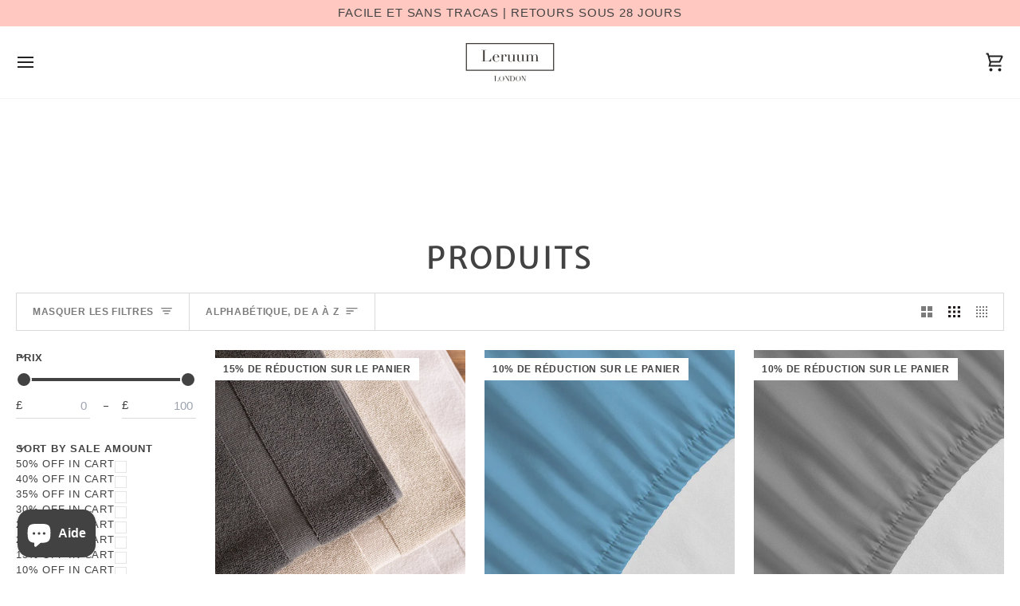

--- FILE ---
content_type: text/css
request_url: https://leruum.com/cdn/shop/t/58/assets/font-settings.aio.min.css?v=112933734123331819791767906705
body_size: -330
content:
/*
Generated time: January 8, 2026 21:11
This file was created by the app developer. Feel free to contact the original developer with any questions. It was minified (compressed) by AVADA. AVADA do NOT own this script.
*/
@font-face{font-family:"Merriweather Sans";font-weight:400;font-style:normal;font-display:swap;src:url("//leruum.com/cdn/fonts/merriweather_sans/merriweathersans_n4.e8e76a1153621bf13c455f7c4cac15f9e7a555b4.woff2") format("woff2"),url("//leruum.com/cdn/fonts/merriweather_sans/merriweathersans_n4.0832d7fb8eff5d83b883571b5fd79bbe1a28a988.woff") format("woff")}@font-face{font-family:"Merriweather Sans";font-weight:500;font-style:normal;font-display:swap;src:url("//leruum.com/cdn/fonts/merriweather_sans/merriweathersans_n5.d5bcfcf097153d72365c76316155df21fdf047b0.woff2") format("woff2"),url("//leruum.com/cdn/fonts/merriweather_sans/merriweathersans_n5.bd950f99ff0ec00ba218d2c9f899e074078c2fce.woff") format("woff")}

--- FILE ---
content_type: image/svg+xml
request_url: https://leruum.com/cdn/shop/files/leruum-logo-black-small.svg?v=1698396864&width=120
body_size: 10216
content:
<?xml version="1.0" encoding="utf-8"?>
<!-- Generator: Adobe Illustrator 16.0.0, SVG Export Plug-In . SVG Version: 6.00 Build 0)  -->
<!DOCTYPE svg PUBLIC "-//W3C//DTD SVG 1.1//EN" "http://www.w3.org/Graphics/SVG/1.1/DTD/svg11.dtd" [
	<!ENTITY ns_extend "http://ns.adobe.com/Extensibility/1.0/">
	<!ENTITY ns_ai "http://ns.adobe.com/AdobeIllustrator/10.0/">
	<!ENTITY ns_graphs "http://ns.adobe.com/Graphs/1.0/">
	<!ENTITY ns_vars "http://ns.adobe.com/Variables/1.0/">
	<!ENTITY ns_imrep "http://ns.adobe.com/ImageReplacement/1.0/">
	<!ENTITY ns_sfw "http://ns.adobe.com/SaveForWeb/1.0/">
	<!ENTITY ns_custom "http://ns.adobe.com/GenericCustomNamespace/1.0/">
	<!ENTITY ns_adobe_xpath "http://ns.adobe.com/XPath/1.0/">
]>
<svg version="1.1" id="Layer_1" xmlns:x="&ns_extend;" xmlns:i="&ns_ai;" xmlns:graph="&ns_graphs;"
	 xmlns="http://www.w3.org/2000/svg" xmlns:xlink="http://www.w3.org/1999/xlink" x="0px" y="0px" width="400px" height="200px"
	 viewBox="0 0 400 200" enable-background="new 0 0 400 200" xml:space="preserve">
<metadata><?xpacket begin="﻿" id="W5M0MpCehiHzreSzNTczkc9d"?>
<x:xmpmeta xmlns:x="adobe:ns:meta/" x:xmptk="Adobe XMP Core 5.3-c011 66.145661, 2012/02/06-14:56:27        ">
   <rdf:RDF xmlns:rdf="http://www.w3.org/1999/02/22-rdf-syntax-ns#">
      <rdf:Description rdf:about=""
            xmlns:xmp="http://ns.adobe.com/xap/1.0/"
            xmlns:xmpGImg="http://ns.adobe.com/xap/1.0/g/img/">
         <xmp:CreatorTool>Adobe Illustrator CS6 (Windows)</xmp:CreatorTool>
         <xmp:CreateDate>2023-10-27T11:30:19+03:00</xmp:CreateDate>
         <xmp:ModifyDate>2023-10-27T11:30:19+03:00</xmp:ModifyDate>
         <xmp:MetadataDate>2023-10-27T11:30:19+03:00</xmp:MetadataDate>
         <xmp:Thumbnails>
            <rdf:Alt>
               <rdf:li rdf:parseType="Resource">
                  <xmpGImg:width>256</xmpGImg:width>
                  <xmpGImg:height>112</xmpGImg:height>
                  <xmpGImg:format>JPEG</xmpGImg:format>
                  <xmpGImg:image>/9j/4AAQSkZJRgABAgEASABIAAD/7QAsUGhvdG9zaG9wIDMuMAA4QklNA+0AAAAAABAASAAAAAEA&#xA;AQBIAAAAAQAB/+4ADkFkb2JlAGTAAAAAAf/bAIQABgQEBAUEBgUFBgkGBQYJCwgGBggLDAoKCwoK&#xA;DBAMDAwMDAwQDA4PEA8ODBMTFBQTExwbGxscHx8fHx8fHx8fHwEHBwcNDA0YEBAYGhURFRofHx8f&#xA;Hx8fHx8fHx8fHx8fHx8fHx8fHx8fHx8fHx8fHx8fHx8fHx8fHx8fHx8fHx8f/8AAEQgAcAEAAwER&#xA;AAIRAQMRAf/EAaIAAAAHAQEBAQEAAAAAAAAAAAQFAwIGAQAHCAkKCwEAAgIDAQEBAQEAAAAAAAAA&#xA;AQACAwQFBgcICQoLEAACAQMDAgQCBgcDBAIGAnMBAgMRBAAFIRIxQVEGE2EicYEUMpGhBxWxQiPB&#xA;UtHhMxZi8CRygvElQzRTkqKyY3PCNUQnk6OzNhdUZHTD0uIIJoMJChgZhJRFRqS0VtNVKBry4/PE&#xA;1OT0ZXWFlaW1xdXl9WZ2hpamtsbW5vY3R1dnd4eXp7fH1+f3OEhYaHiImKi4yNjo+Ck5SVlpeYmZ&#xA;qbnJ2en5KjpKWmp6ipqqusra6voRAAICAQIDBQUEBQYECAMDbQEAAhEDBCESMUEFURNhIgZxgZEy&#xA;obHwFMHR4SNCFVJicvEzJDRDghaSUyWiY7LCB3PSNeJEgxdUkwgJChgZJjZFGidkdFU38qOzwygp&#xA;0+PzhJSktMTU5PRldYWVpbXF1eX1RlZmdoaWprbG1ub2R1dnd4eXp7fH1+f3OEhYaHiImKi4yNjo&#xA;+DlJWWl5iZmpucnZ6fkqOkpaanqKmqq6ytrq+v/aAAwDAQACEQMRAD8AE/kx+THlfzv5XutW1a6v&#xA;oLiC+ktUS1khRCiQxSAkSRSnlWU98ACSWff9Ctfl/wD9XDVv+R1t/wBk+NLbv+hWvy//AOrhq3/I&#xA;62/7J8aW3f8AQrX5f/8AVw1b/kdbf9k+NLbv+hWvy/8A+rhq3/I62/7J8aW3f9Ctfl//ANXDVv8A&#xA;kdbf9k+NLbv+hWvy/wD+rhq3/I62/wCyfGlt3/QrX5f/APVw1b/kdbf9k+NLbv8AoVr8v/8Aq4at&#xA;/wAjrb/snxpbd/0K1+X/AP1cNW/5HW3/AGT40tu/6Fa/L/8A6uGrf8jrb/snxpbd/wBCtfl//wBX&#xA;DVv+R1t/2T40tu/6Fa/L/wD6uGrf8jrb/snxpbd/0K1+X/8A1cNW/wCR1t/2T40tu/6Fa/L/AP6u&#xA;Grf8jrb/ALJ8aW3f9Ctfl/8A9XDVv+R1t/2T40tu/wChWvy//wCrhq3/ACOtv+yfGlt3/QrX5f8A&#xA;/Vw1b/kdbf8AZPjS27/oVr8v/wDq4at/yOtv+yfGlt3/AEK1+X//AFcNW/5HW3/ZPjS27/oVr8v/&#xA;APq4at/yOtv+yfGlt3/QrX5f/wDVw1b/AJHW3/ZPjS27/oVr8v8A/q4at/yOtv8Asnxpbd/0K1+X&#xA;/wD1cNW/5HW3/ZPjS27/AKFa/L//AKuGrf8AI62/7J8aW3f9Ctfl/wD9XDVv+R1t/wBk+NLbv+hW&#xA;vy//AOrhq3/I62/7J8aW3f8AQrX5f/8AVw1b/kdbf9k+NLbv+hWvy/8A+rhq3/I62/7J8aW3f9Ct&#xA;fl//ANXDVv8Akdbf9k+NLbv+hWvy/wD+rhq3/I62/wCyfGltgP5z/kx5X8keV7XVtJur6e4nvo7V&#xA;0upIXQI8MshIEcUR5ViHfEhQWff84tf+S/1D/trTf9Q1viFL2LCh2KuxV2KuxV2KuxV2KuxV2Kux&#xA;V2KuxV2KuxV2KuxV2KuxV2KuxV2KuxV2KuxV2KuxV2KuxV2KvHf+cpf/ACX+n/8AbWh/6hrjAUh3&#xA;/OLX/kv9Q/7a03/UNb4hS9iwodirsVdiqB1Z9cWOP9EQ2s0hJ9UXcskShabcTHHLU4q8pvPzw8xW&#xA;vn9fJT6JZtftcxWguRdS+jymCsD/AHPKg5+GC009V0l9eZZP0vDawsCPRFpLJKCN+XL1I4qe1K4U&#xA;I/FXYq7FXYq7FXYq7FXYq7FXYq7FXYq7FXYq7FXYq7FXYq7FXYq7FXYq7FXjv/OUv/kv9P8A+2tD&#xA;/wBQ1xgKQ7/nFr/yX+of9tab/qGt8QpexYUOxV2KuxV2KvlvXf8A1pyL/trWf/JuLB1S+pMKHYq7&#xA;FXYq7FXYq7FXYq7FXYq7FXYq7FXYq7FXYq7FXYq7FXYq7FXYq7FXYq8d/wCcpf8AyX+n/wDbWh/6&#xA;hrjAUh3/ADi1/wCS/wBQ/wC2tN/1DW+IUvYsKHYq7FXYq7FXy3rv/rTkX/bWs/8Ak3Fg6pfUmFDs&#xA;VS7zFr2n+X9DvdZ1BilnYxGWSn2jTZUWv7TsQq+5xV5n+WN3rP5k/pDzN5inlj0ZJ2tNL0K3leG3&#xA;AUKzSSmMo0zDkAOe1a7dKBKV/mX5h1P8q/Nei3+j3E8vl/VVkF7ok8rzRAwMnqNAZWYxMVlFOJpU&#xA;eG2KvWdSt7HV9IS/jnuBH9Xae1ktrm4tgyyIHVm9B4+fQU5VphQ8N/IjzJ53813mraTqGsXktpxg&#xA;mub1pWaWOJfUUwwuamN5mdauNwqGlDQgBJTnTYPOOnfnfcaNp0WrDybMno3Pry3c1uEa15GWO4kZ&#xA;jG3q/ZZX5V29sVQXnvXdf0P87PLehaZq19FpN1NpxuLR7ueZX9a6KSBjM8hIZRQitMVe731jDewG&#xA;CZpUQkGsE0tu9R/lwtG/44UPDfyv8z+Y7n87PMOh3WqXdzpNk+ox2tpPPJMiLBdCOP8AvCxJVdqk&#xA;1wJTv/nIW81Ly75WttX0TUb2xv7nUY4JXiu7jh6bQTOVWIyGNfijU/CoxKhnf5dXl3f+QdBu72Z5&#xA;7q5sYXnndiXdmQVYt1qfHCh5D+ees675W8zaDaaFq2oWlvdxl7iM3lzMGIlC/wC7pJD08MBSHu2o&#xA;aZbX6Ik7zoENQbe4ntjU+JgeMt9OFD54/KDzb5+8weaNU0H9M3ciSoS17NJ6xtLeKSjvEsvNfVcl&#xA;Y1qDSvLtgCWdfnB5dTy95DuvMGjalqdpq2mNA6XX1+6kMvqzpC4lEkjK1RJXp7dNsSqt+V+s+Yvz&#xA;C8s22oa5cS2tnaVtpFs5WtpL24Q1eaSSHg6RhSoCIy1blX4aDFWOfnBrOo/lt5l8u6voF5dC0v8A&#xA;1l1DSpriae3lW3MW4WZ34syzEVWlKV8cSr3OKRJYkkQ1R1DKfYiowoXYq7FXYq7FXjv/ADlL/wCS&#xA;/wBP/wC2tD/1DXGApDv+cWv/ACX+of8AbWm/6hrfEKXsWFDsVdirsVdir5b13/1pyL/trWf/ACbi&#xA;wdUvqTChRvb21sbOe9u5BFa20bTTyt0VEUszH5AYq8d/NfXL3zH+Qkeuel6f1x7eeeOOoVYzPxWt&#xA;S3fj364Et/kD5Y0nUvy6t7mafUEm+szrItvqN9ax1DbUit54k6UqeNcQpZtq35ReRNZ9I6vaXeom&#xA;Dl6H1vUtRn4c6cuHqXDceXEVphpDImsbaw0E2NqhS1tLX0IELM5WOOPioLOWZqAdSa4q8K/5xMH/&#xA;AClR7/6B/wBjOAJL6EwofOf5r/8ArRHlT/jNpX/UYcBS+jMKHzl+Uro//OQvml0IZGk1VlYbgg3g&#xA;IIwBLK/+cpf/ACX+n/8AbWh/6hrjEqGc/lWf+QceW/8Atn2//EBhQ8Z/5yamjPnfy3CD+8S3DsP8&#xA;l7ghf+IHAUh9H4UPnP8A5xkA/wAY+ZjTcQgA/Oc4AkvS/wA//wDyUmvf9Gn/AFGw4lAS7/nG3/yW&#xA;MH/MXcf8SGISWHf85Z/9Mr/0f/8AYtiVD3vTv+Ofa/8AGGP/AIiMKERirsVdirsVeO/85S/+S/0/&#xA;/trQ/wDUNcYCkO/5xa/8l/qH/bWm/wCoa3xCl7FhQ7FXYq7FUJqF1e26IbWya9ZjRlR44+I8ayFc&#xA;VeIaj+Vnny6/NxPOqWES2C3sF2bY3EfrcYVRSOvGp4eOBL2E6vr3bQZa/wDMRb/814UPO/zO0r84&#xA;vN2mvo2m6ba6XpUpH1om8V55gDUISFUIleoFa+NNsCWYeU/J3o/lrZeVNfhST/QzaX0SNyX4q14s&#xA;O4rUHxwoYv5D8pecPy2ub7S4LZvMPlW6lNxbS2zxR3lvIQFPOKZ4kcMqivBu1ab0wJZXqEnmDzJb&#xA;Ppcemz6Nptyvp399dvD67QttJFbxQyTEM61Xm5XjWoDHChN9WN5b2ItdO083SPE8QVJI41jAUKo+&#xA;Mrtv28MVeV/kr5C87eQv0z+kdNS6/SX1b0vq9xF8Poery5cyvX1RSmAJL2fCh5L+b/5YeYda8xaR&#xA;5w8selLq2k+lzspXERl+rzetEUc0XlyYg8mG1N8BSzEa35t1azW2s9DuNFupl43F7fvbtHb12YxL&#xA;DJK0zj9iqqvdj+zhQ888k/lb5o8ofmVqevW9itzosqTwWSLcJ6xSR1KM/qEb0T4qmtcCWd/mZ5Jm&#xA;87+SpNJVxZX5MdzbeqeSJOgPwSFK7EMVJFfHfChJvy3uPO/l3yva+W9X8sXMt7p3KG2u7aa0NtLF&#xA;yJRmdpkZKVofgJoK0qaYEsS/Mz8nvPHmPXNO1qD6tc35HPUaS+nHHxcelBBzFSiIv2j9piWoK0DS&#xA;vYv0nrP1cSfoaX1eZX0fXgrxpXlXnTrthQ8o/KP8vPO/krXdX1C/05LmLUECRJBcRclIkL/FzKjo&#xA;cASzP819F8w+ZfJ+o+XdLsOUt6tuUupJo0jUxzxzMCCeXSOnTCUIX8nPLfmXyn5Zg0DVrABhPNK9&#xA;3FNG8YD/ABKONefanTAFY5+dnkHzr58bRxpmnJbDTTc+obi4iHP1/S48eBbp6RrXEpD1XRJtQa1W&#xA;G8sWs2gSNFLSRyByBQ09MtSlO+FCY4q7FXYq7FXjv/OUv/kv9P8A+2tD/wBQ1xgKQ7/nFr/yX+of&#xA;9tab/qGt8QpexYUOxV2KuxV2KuxV2KuxV2KuxV2KuxV2KuxV2KuxV2KuxV2KuxV2KuxV2KuxV2Ku&#xA;xV2KuxV2KuxV47/zlL/5L/T/APtrQ/8AUNcYCkO/5xa/8l/qH/bWm/6hrfEKXsWFDsVdirsVdirs&#xA;VdirsVdirsVdirsVdirsVdirsVdirsVdirsVdirsVdirsVdirsVdirsVdirsVeO/85S/+S/0/wD7&#xA;a0P/AFDXGApDBvyT/OHyn5L8q3el6wl01zNfSXSG3jV19N4YoxUs6b1jOIKl6D/0M5+XH++tR/5E&#xA;R/8AVXG1p3/Qzn5cf761H/kRH/1Vxtad/wBDOflx/vrUf+REf/VXG1p3/Qzn5cf761H/AJER/wDV&#xA;XG1p3/Qzn5cf761H/kRH/wBVcbWnf9DOflx/vrUf+REf/VXG1p3/AEM5+XH++tR/5ER/9VcbWnf9&#xA;DOflx/vrUf8AkRH/ANVcbWnf9DOflx/vrUf+REf/AFVxtad/0M5+XH++tR/5ER/9VcbWnf8AQzn5&#xA;cf761H/kRH/1Vxtad/0M5+XH++tR/wCREf8A1Vxtad/0M5+XH++tR/5ER/8AVXG1p3/Qzn5cf761&#xA;H/kRH/1Vxtad/wBDOflx/vrUf+REf/VXG1p3/Qzn5cf761H/AJER/wDVXG1p3/Qzn5cf761H/kRH&#xA;/wBVcbWnf9DOflx/vrUf+REf/VXG1p3/AEM5+XH++tR/5ER/9VcbWnf9DOflx/vrUf8AkRH/ANVc&#xA;bWnf9DOflx/vrUf+REf/AFVxtad/0M5+XH++tR/5ER/9VcbWnf8AQzn5cf761H/kRH/1Vxtad/0M&#xA;5+XH++tR/wCREf8A1Vxtad/0M5+XH++tR/5ER/8AVXG1p3/Qzn5cf761H/kRH/1Vxtad/wBDOflx&#xA;/vrUf+REf/VXG1p3/Qzn5cf761H/AJER/wDVXG1p3/Qzn5cf761H/kRH/wBVcbWnf9DOflx/vrUf&#xA;+REf/VXG1p59+dn5w+U/OnlW00vR0uluYb6O6c3EaovppDLGaFXfesgxJUPov/Dvl/8A6tlp/wAi&#xA;I/8AmnCh3+HfL/8A1bLT/kRH/wA04q7/AA75f/6tlp/yIj/5pxV3+HfL/wD1bLT/AJER/wDNOKu/&#xA;w75f/wCrZaf8iI/+acVd/h3y/wD9Wy0/5ER/804q7/Dvl/8A6tlp/wAiI/8AmnFXf4d8v/8AVstP&#xA;+REf/NOKu/w75f8A+rZaf8iI/wDmnFXf4d8v/wDVstP+REf/ADTirv8ADvl//q2Wn/IiP/mnFXf4&#xA;d8v/APVstP8AkRH/AM04q7/Dvl//AKtlp/yIj/5pxV3+HfL/AP1bLT/kRH/zTirv8O+X/wDq2Wn/&#xA;ACIj/wCacVd/h3y//wBWy0/5ER/804q7/Dvl/wD6tlp/yIj/AOacVd/h3y//ANWy0/5ER/8ANOKu&#xA;/wAO+X/+rZaf8iI/+acVd/h3y/8A9Wy0/wCREf8AzTirv8O+X/8Aq2Wn/IiP/mnFXf4d8v8A/Vst&#xA;P+REf/NOKu/w75f/AOrZaf8AIiP/AJpxV3+HfL//AFbLT/kRH/zTirv8O+X/APq2Wn/IiP8A5pxV&#xA;3+HfL/8A1bLT/kRH/wA04q7/AA75f/6tlp/yIj/5pxV3+HfL/wD1bLT/AJER/wDNOKu/w75f/wCr&#xA;Zaf8iI/+acVd/h3y/wD9Wy0/5ER/804q7/Dvl/8A6tlp/wAiI/8AmnFXf4d8v/8AVstP+REf/NOK&#xA;phirsVdirsVdirsVdirsVdirsVQU2uaLBK0U2oW0UqGjxvNGrA+BBNRiqMVlZQykMrCqsNwQe4xV&#xA;Sur2ztI/Vu547eMmgeV1Ra0rSrEeGKt213a3UXq2syTxEkCSJg61HUVUkYqpW2q6XdSmG2vIJ5VB&#xA;LRxyI7AA0JIUk4qsl1vRoZWhlv7aOZNnjeZFYU3NQTUYqs/xF5f/AOrnaf8AI+P/AJqxVHxyRyIs&#xA;kbB0YVV1NQQe4IxVSur2ztI/Vu547eMmgeV1Ra0rSrEeGKt2t5aXcXq2s8dxFWnqRMrrXrSqkjvi&#xA;qlbarpd1KYba8gnmAJMcciOwA6miknFXPq+lJc/VXvYFuiwQQGVBJybovGtamuKorFXYq7FXYq7F&#xA;XYq7FXYq7FXYq7FXYq7FXYq7FXYq7FXYq7FXYq81/MP/AMmp+Wv/ABm1T/kxFgS9KwoebflHq8vm&#xA;u78w+bL2rTDUJNN02Jtxb2kKRtxjr9kyFwZKfaI9hgCWvzA1Wbyt588qavZVWHXbn9E6zbrXjMrl&#xA;BBKVG3OEs1G60+HpiqVfmbouqafq035i6CpfVvLt0q31uCaXGnm1hMiN/qcmPyJPUDFWfaLr2na/&#xA;No2sadJ6lne2FzLGe4rJbhlbwZWqpHjhQw38pFVvO35kqwBU6qoIO4IJmwJctw3lD85NP0PT29Ly&#xA;/wCaLaWV9OG0MF5CHYyQr0QScACq0BJr4Yqivyp1eXzbq/mPzVd1dYL59L0eNjVbe2hVWbgCfhaX&#xA;mrSHvQdhirvzG1Ofyv5x8q65YqVTVrwaTrMK7LcRy8RC7ioBkh+IoevatMVSz81NB1S31hvP2gcj&#xA;rXlkwvPACaT2JQmaMj/JBJ/1S3emJVmGieYdO8xan5f1rTn52l7pV/Ileqn17IMjf5SMCpwoZZir&#xA;sVdirsVdirsVdirsVdirsVdirsVdirsVdirsVdirsVdirsVeceere9ufzH8j39tZXU9npEuoHUbi&#xA;O2ndIhNDGsZqEPLkVP2a4Ep9rvmnUVvNKsdG069ne8vIEvbs2kyQ29qJAZWdpUUVZRx26VrtthQl&#xA;Xk/QpfImo61p5gll8vaneNqOm3NvE85ieVVWWCZIg7qF4Dg1ONOpB2wKq6xoVx5u836FfvFLb6F5&#xA;cke8DTxvDJcXh4+kqRyBXCRceTMyip2FdyFWQaVcwzX2qRPDOFuJw6etbzJG6C2hjb4pEVftKRSu&#xA;FWG+QvJ+p+T/ADjrdiglfyn6D3ujUVnETXDoZ4FpyPJfRFFG5G/UnAlDfl39b0bzX53vdSsL+C11&#xA;bURPp8gsruQSxgyHlSOJiv2h9qmKpnpvlvVNe/MpfOupWz2GnaVamz0K0mos8rSBxLcyoCTGCJGV&#xA;Ub4uhIHdQqeVtEl8j6zrlu0U03l/WLv9I2M1vHJOYJpRSeGZIwzqPhUo/HjT7RB6qr9d0Kfzh5q0&#xA;KdoJbfQfLs5vpJbiN4HuLsU9FI45Ar8IyOTsygGtFrvRVkWnXUU2rX6+jOEmEfBpbeaNGCoQ3xSI&#xA;q/jhVhHkXyNqXlP8x9UtrdXPlSe1mutK2JjgmuZYPWg5dj+4XiP5R88CXp+FDsVdirsVdirsVdir&#xA;sVdirsVf/9k=</xmpGImg:image>
               </rdf:li>
            </rdf:Alt>
         </xmp:Thumbnails>
      </rdf:Description>
      <rdf:Description rdf:about=""
            xmlns:dc="http://purl.org/dc/elements/1.1/">
         <dc:format>image/svg+xml</dc:format>
         <dc:title>
            <rdf:Alt>
               <rdf:li xml:lang="x-default">leruum logo outline</rdf:li>
            </rdf:Alt>
         </dc:title>
      </rdf:Description>
      <rdf:Description rdf:about=""
            xmlns:xmpMM="http://ns.adobe.com/xap/1.0/mm/"
            xmlns:stEvt="http://ns.adobe.com/xap/1.0/sType/ResourceEvent#"
            xmlns:stRef="http://ns.adobe.com/xap/1.0/sType/ResourceRef#">
         <xmpMM:DocumentID>xmp.did:28114CB1A274EE11A732ABEFFFCD5BCE</xmpMM:DocumentID>
         <xmpMM:OriginalDocumentID>3403c447-5702-4113-a746-6b6b1848ccd1</xmpMM:OriginalDocumentID>
         <xmpMM:InstanceID>xmp.iid:28114CB1A274EE11A732ABEFFFCD5BCE</xmpMM:InstanceID>
         <xmpMM:RenditionClass>proof:pdf</xmpMM:RenditionClass>
         <xmpMM:History>
            <rdf:Seq>
               <rdf:li rdf:parseType="Resource">
                  <stEvt:action>created</stEvt:action>
                  <stEvt:instanceID>3403c447-5702-4113-a746-6b6b1848ccd1</stEvt:instanceID>
                  <stEvt:when>2022-03-04T10:52:48.055+03:00</stEvt:when>
                  <stEvt:softwareAgent>Illustrator</stEvt:softwareAgent>
               </rdf:li>
               <rdf:li rdf:parseType="Resource">
                  <stEvt:action>saved</stEvt:action>
                  <stEvt:instanceID>742b6862-46db-4a83-a33e-d3178d6b6e89</stEvt:instanceID>
                  <stEvt:when>2022-03-04T10:59:32.426+03:00</stEvt:when>
                  <stEvt:softwareAgent>Illustrator</stEvt:softwareAgent>
               </rdf:li>
               <rdf:li rdf:parseType="Resource">
                  <stEvt:action>saved</stEvt:action>
                  <stEvt:instanceID>xmp.iid:8f8be9ed-6f0f-bc47-b6c5-4b5798baade7</stEvt:instanceID>
                  <stEvt:when>2022-03-04T11:04+03:00</stEvt:when>
                  <stEvt:softwareAgent>Adobe Illustrator 25.4 (Windows)</stEvt:softwareAgent>
                  <stEvt:changed>/</stEvt:changed>
               </rdf:li>
               <rdf:li rdf:parseType="Resource">
                  <stEvt:action>copied</stEvt:action>
                  <stEvt:instanceID>40f5b409-daf2-48d6-9484-55ee1cd63bfd</stEvt:instanceID>
                  <stEvt:when>2022-04-01T17:13:32.005+03:00</stEvt:when>
                  <stEvt:softwareAgent>Illustrator</stEvt:softwareAgent>
               </rdf:li>
               <rdf:li rdf:parseType="Resource">
                  <stEvt:action>saved</stEvt:action>
                  <stEvt:instanceID>651b0540-46e3-4e1a-afac-46557927bc57</stEvt:instanceID>
                  <stEvt:when>2022-04-01T17:13:34.935+03:00</stEvt:when>
                  <stEvt:softwareAgent>Illustrator</stEvt:softwareAgent>
               </rdf:li>
               <rdf:li rdf:parseType="Resource">
                  <stEvt:action>saved</stEvt:action>
                  <stEvt:instanceID>xmp.iid:9132c92e-a768-a24f-be95-e0dbe9370408</stEvt:instanceID>
                  <stEvt:when>2022-04-06T18:22:36+03:00</stEvt:when>
                  <stEvt:softwareAgent>Adobe Illustrator 25.4 (Windows)</stEvt:softwareAgent>
                  <stEvt:changed>/</stEvt:changed>
               </rdf:li>
               <rdf:li rdf:parseType="Resource">
                  <stEvt:action>saved</stEvt:action>
                  <stEvt:instanceID>xmp.iid:28114CB1A274EE11A732ABEFFFCD5BCE</stEvt:instanceID>
                  <stEvt:when>2023-10-27T11:30:19+03:00</stEvt:when>
                  <stEvt:softwareAgent>Adobe Illustrator CS6 (Windows)</stEvt:softwareAgent>
                  <stEvt:changed>/</stEvt:changed>
               </rdf:li>
            </rdf:Seq>
         </xmpMM:History>
         <xmpMM:DerivedFrom rdf:parseType="Resource">
            <stRef:instanceID>xmp.iid:0F75DD4C7185ED11B1C6F6193618D6E1</stRef:instanceID>
            <stRef:documentID>xmp.did:0F75DD4C7185ED11B1C6F6193618D6E1</stRef:documentID>
            <stRef:originalDocumentID>3403c447-5702-4113-a746-6b6b1848ccd1</stRef:originalDocumentID>
            <stRef:renditionClass>proof:pdf</stRef:renditionClass>
         </xmpMM:DerivedFrom>
      </rdf:Description>
      <rdf:Description rdf:about=""
            xmlns:xmpTPg="http://ns.adobe.com/xap/1.0/t/pg/"
            xmlns:stDim="http://ns.adobe.com/xap/1.0/sType/Dimensions#"
            xmlns:xmpG="http://ns.adobe.com/xap/1.0/g/">
         <xmpTPg:NPages>1</xmpTPg:NPages>
         <xmpTPg:HasVisibleTransparency>False</xmpTPg:HasVisibleTransparency>
         <xmpTPg:HasVisibleOverprint>False</xmpTPg:HasVisibleOverprint>
         <xmpTPg:MaxPageSize rdf:parseType="Resource">
            <stDim:w>400.000000</stDim:w>
            <stDim:h>200.000000</stDim:h>
            <stDim:unit>Pixels</stDim:unit>
         </xmpTPg:MaxPageSize>
         <xmpTPg:PlateNames>
            <rdf:Seq>
               <rdf:li>Cyan</rdf:li>
               <rdf:li>Magenta</rdf:li>
               <rdf:li>Yellow</rdf:li>
               <rdf:li>Black</rdf:li>
            </rdf:Seq>
         </xmpTPg:PlateNames>
         <xmpTPg:SwatchGroups>
            <rdf:Seq>
               <rdf:li rdf:parseType="Resource">
                  <xmpG:groupName>Default Swatch Group</xmpG:groupName>
                  <xmpG:groupType>0</xmpG:groupType>
                  <xmpG:Colorants>
                     <rdf:Seq>
                        <rdf:li rdf:parseType="Resource">
                           <xmpG:swatchName>New swatch 1</xmpG:swatchName>
                           <xmpG:type>PROCESS</xmpG:type>
                           <xmpG:tint>100.000000</xmpG:tint>
                           <xmpG:mode>RGB</xmpG:mode>
                           <xmpG:red>56</xmpG:red>
                           <xmpG:green>59</xmpG:green>
                           <xmpG:blue>47</xmpG:blue>
                        </rdf:li>
                        <rdf:li rdf:parseType="Resource">
                           <xmpG:swatchName>New swatch</xmpG:swatchName>
                           <xmpG:type>PROCESS</xmpG:type>
                           <xmpG:tint>100.000000</xmpG:tint>
                           <xmpG:mode>RGB</xmpG:mode>
                           <xmpG:red>80</xmpG:red>
                           <xmpG:green>82</xmpG:green>
                           <xmpG:blue>73</xmpG:blue>
                        </rdf:li>
                        <rdf:li rdf:parseType="Resource">
                           <xmpG:swatchName>White</xmpG:swatchName>
                           <xmpG:mode>RGB</xmpG:mode>
                           <xmpG:type>PROCESS</xmpG:type>
                           <xmpG:red>255</xmpG:red>
                           <xmpG:green>255</xmpG:green>
                           <xmpG:blue>255</xmpG:blue>
                        </rdf:li>
                        <rdf:li rdf:parseType="Resource">
                           <xmpG:swatchName>Black</xmpG:swatchName>
                           <xmpG:mode>RGB</xmpG:mode>
                           <xmpG:type>PROCESS</xmpG:type>
                           <xmpG:red>0</xmpG:red>
                           <xmpG:green>0</xmpG:green>
                           <xmpG:blue>0</xmpG:blue>
                        </rdf:li>
                        <rdf:li rdf:parseType="Resource">
                           <xmpG:swatchName>RGB Red</xmpG:swatchName>
                           <xmpG:mode>RGB</xmpG:mode>
                           <xmpG:type>PROCESS</xmpG:type>
                           <xmpG:red>255</xmpG:red>
                           <xmpG:green>0</xmpG:green>
                           <xmpG:blue>0</xmpG:blue>
                        </rdf:li>
                        <rdf:li rdf:parseType="Resource">
                           <xmpG:swatchName>RGB Yellow</xmpG:swatchName>
                           <xmpG:mode>RGB</xmpG:mode>
                           <xmpG:type>PROCESS</xmpG:type>
                           <xmpG:red>255</xmpG:red>
                           <xmpG:green>255</xmpG:green>
                           <xmpG:blue>0</xmpG:blue>
                        </rdf:li>
                        <rdf:li rdf:parseType="Resource">
                           <xmpG:swatchName>RGB Green</xmpG:swatchName>
                           <xmpG:mode>RGB</xmpG:mode>
                           <xmpG:type>PROCESS</xmpG:type>
                           <xmpG:red>0</xmpG:red>
                           <xmpG:green>255</xmpG:green>
                           <xmpG:blue>0</xmpG:blue>
                        </rdf:li>
                        <rdf:li rdf:parseType="Resource">
                           <xmpG:swatchName>RGB Cyan</xmpG:swatchName>
                           <xmpG:mode>RGB</xmpG:mode>
                           <xmpG:type>PROCESS</xmpG:type>
                           <xmpG:red>0</xmpG:red>
                           <xmpG:green>255</xmpG:green>
                           <xmpG:blue>255</xmpG:blue>
                        </rdf:li>
                        <rdf:li rdf:parseType="Resource">
                           <xmpG:swatchName>RGB Blue</xmpG:swatchName>
                           <xmpG:mode>RGB</xmpG:mode>
                           <xmpG:type>PROCESS</xmpG:type>
                           <xmpG:red>0</xmpG:red>
                           <xmpG:green>0</xmpG:green>
                           <xmpG:blue>255</xmpG:blue>
                        </rdf:li>
                        <rdf:li rdf:parseType="Resource">
                           <xmpG:swatchName>RGB Magenta</xmpG:swatchName>
                           <xmpG:mode>RGB</xmpG:mode>
                           <xmpG:type>PROCESS</xmpG:type>
                           <xmpG:red>255</xmpG:red>
                           <xmpG:green>0</xmpG:green>
                           <xmpG:blue>255</xmpG:blue>
                        </rdf:li>
                        <rdf:li rdf:parseType="Resource">
                           <xmpG:swatchName>R=193 G=39 B=45</xmpG:swatchName>
                           <xmpG:type>PROCESS</xmpG:type>
                           <xmpG:tint>100.000000</xmpG:tint>
                           <xmpG:mode>RGB</xmpG:mode>
                           <xmpG:red>193</xmpG:red>
                           <xmpG:green>38</xmpG:green>
                           <xmpG:blue>45</xmpG:blue>
                        </rdf:li>
                        <rdf:li rdf:parseType="Resource">
                           <xmpG:swatchName>R=241 G=90 B=36</xmpG:swatchName>
                           <xmpG:type>PROCESS</xmpG:type>
                           <xmpG:tint>100.000000</xmpG:tint>
                           <xmpG:mode>RGB</xmpG:mode>
                           <xmpG:red>240</xmpG:red>
                           <xmpG:green>89</xmpG:green>
                           <xmpG:blue>35</xmpG:blue>
                        </rdf:li>
                        <rdf:li rdf:parseType="Resource">
                           <xmpG:swatchName>R=217 G=224 B=33</xmpG:swatchName>
                           <xmpG:type>PROCESS</xmpG:type>
                           <xmpG:tint>100.000000</xmpG:tint>
                           <xmpG:mode>RGB</xmpG:mode>
                           <xmpG:red>216</xmpG:red>
                           <xmpG:green>223</xmpG:green>
                           <xmpG:blue>33</xmpG:blue>
                        </rdf:li>
                        <rdf:li rdf:parseType="Resource">
                           <xmpG:swatchName>R=140 G=198 B=63</xmpG:swatchName>
                           <xmpG:type>PROCESS</xmpG:type>
                           <xmpG:tint>100.000000</xmpG:tint>
                           <xmpG:mode>RGB</xmpG:mode>
                           <xmpG:red>140</xmpG:red>
                           <xmpG:green>198</xmpG:green>
                           <xmpG:blue>63</xmpG:blue>
                        </rdf:li>
                        <rdf:li rdf:parseType="Resource">
                           <xmpG:swatchName>R=0 G=169 B=157</xmpG:swatchName>
                           <xmpG:type>PROCESS</xmpG:type>
                           <xmpG:tint>100.000000</xmpG:tint>
                           <xmpG:mode>RGB</xmpG:mode>
                           <xmpG:red>0</xmpG:red>
                           <xmpG:green>168</xmpG:green>
                           <xmpG:blue>156</xmpG:blue>
                        </rdf:li>
                        <rdf:li rdf:parseType="Resource">
                           <xmpG:swatchName>R=41 G=171 B=226</xmpG:swatchName>
                           <xmpG:type>PROCESS</xmpG:type>
                           <xmpG:tint>100.000000</xmpG:tint>
                           <xmpG:mode>RGB</xmpG:mode>
                           <xmpG:red>40</xmpG:red>
                           <xmpG:green>170</xmpG:green>
                           <xmpG:blue>226</xmpG:blue>
                        </rdf:li>
                        <rdf:li rdf:parseType="Resource">
                           <xmpG:swatchName>R=0 G=113 B=188</xmpG:swatchName>
                           <xmpG:type>PROCESS</xmpG:type>
                           <xmpG:tint>100.000000</xmpG:tint>
                           <xmpG:mode>RGB</xmpG:mode>
                           <xmpG:red>0</xmpG:red>
                           <xmpG:green>112</xmpG:green>
                           <xmpG:blue>188</xmpG:blue>
                        </rdf:li>
                        <rdf:li rdf:parseType="Resource">
                           <xmpG:swatchName>R=102 G=45 B=145</xmpG:swatchName>
                           <xmpG:type>PROCESS</xmpG:type>
                           <xmpG:tint>100.000000</xmpG:tint>
                           <xmpG:mode>RGB</xmpG:mode>
                           <xmpG:red>102</xmpG:red>
                           <xmpG:green>45</xmpG:green>
                           <xmpG:blue>144</xmpG:blue>
                        </rdf:li>
                        <rdf:li rdf:parseType="Resource">
                           <xmpG:swatchName>R=158 G=0 B=93</xmpG:swatchName>
                           <xmpG:type>PROCESS</xmpG:type>
                           <xmpG:tint>100.000000</xmpG:tint>
                           <xmpG:mode>RGB</xmpG:mode>
                           <xmpG:red>158</xmpG:red>
                           <xmpG:green>0</xmpG:green>
                           <xmpG:blue>93</xmpG:blue>
                        </rdf:li>
                        <rdf:li rdf:parseType="Resource">
                           <xmpG:swatchName>PANTONE 418 CP</xmpG:swatchName>
                           <xmpG:type>PROCESS</xmpG:type>
                           <xmpG:tint>100.000000</xmpG:tint>
                           <xmpG:mode>RGB</xmpG:mode>
                           <xmpG:red>56</xmpG:red>
                           <xmpG:green>59</xmpG:green>
                           <xmpG:blue>47</xmpG:blue>
                        </rdf:li>
                     </rdf:Seq>
                  </xmpG:Colorants>
               </rdf:li>
            </rdf:Seq>
         </xmpTPg:SwatchGroups>
      </rdf:Description>
      <rdf:Description rdf:about=""
            xmlns:illustrator="http://ns.adobe.com/illustrator/1.0/">
         <illustrator:CreatorSubTool>AIRobin</illustrator:CreatorSubTool>
      </rdf:Description>
      <rdf:Description rdf:about=""
            xmlns:pdf="http://ns.adobe.com/pdf/1.3/">
         <pdf:Producer>Adobe PDF library 16.00</pdf:Producer>
      </rdf:Description>
   </rdf:RDF>
</x:xmpmeta>
                                                                                                    
                                                                                                    
                                                                                                    
                                                                                                    
                                                                                                    
                                                                                                    
                                                                                                    
                                                                                                    
                                                                                                    
                                                                                                    
                                                                                                    
                                                                                                    
                                                                                                    
                                                                                                    
                                                                                                    
                                                                                                    
                                                                                                    
                                                                                                    
                                                                                                    
                                                                                                    
                           
<?xpacket end="w"?>
	</metadata>
<g>
	<g>
		<path fill="#3C3936" d="M79.775,96.097h7.528V49.709h-7.528v-0.951h21.835v0.951h-7.524v46.388h12.069
			c3.977,0,7.097-1.243,9.358-3.729c2.26-2.485,3.91-5.878,4.953-10.174h0.744v14.853H79.775V96.097z"/>
		<path fill="#3C3936" d="M134.101,80.226c0,0.451-0.013,0.914-0.037,1.389c-0.025,0.475-0.037,1.079-0.037,1.797
			c0,1.493,0.091,3.052,0.274,4.679c0.182,1.633,0.579,3.102,1.188,4.411c0.609,1.311,1.511,2.395,2.711,3.253
			c1.199,0.859,2.79,1.292,4.783,1.292c1.985,0,3.625-0.292,4.917-0.883c1.285-0.584,2.303-1.297,3.052-2.139
			c0.743-0.834,1.297-1.681,1.662-2.54c0.36-0.858,0.628-1.56,0.812-2.102l1.018,0.201c-0.134,0.5-0.396,1.213-0.78,2.139
			c-0.384,0.926-0.993,1.853-1.83,2.778c-0.839,0.929-1.965,1.743-3.391,2.443c-1.425,0.7-3.266,1.054-5.526,1.054
			c-2.261,0-4.356-0.367-6.275-1.084c-1.92-0.724-3.583-1.767-4.984-3.123c-1.401-1.355-2.486-2.97-3.259-4.847
			c-0.769-1.875-1.152-3.972-1.152-6.275c0-1.992,0.396-3.923,1.188-5.8c0.791-1.876,1.875-3.54,3.253-4.984
			c1.383-1.45,2.997-2.614,4.85-3.491c1.857-0.884,3.844-1.323,5.971-1.323c1.267,0,2.619,0.227,4.07,0.677
			c1.443,0.451,2.79,1.188,4.033,2.206c1.243,1.018,2.284,2.358,3.119,4.033c0.841,1.676,1.255,3.753,1.255,6.238H134.101z
			 M148.071,79.275c0.091-0.633,0.134-1.218,0.134-1.761c0-0.542,0-1.108,0-1.694c0-1.541-0.147-2.808-0.439-3.801
			c-0.299-0.993-0.701-1.785-1.224-2.373c-0.518-0.588-1.151-1.009-1.896-1.252c-0.748-0.25-1.553-0.378-2.411-0.378
			c-1.537,0-2.804,0.306-3.796,0.92c-0.993,0.609-1.786,1.432-2.376,2.474c-0.585,1.042-1.023,2.236-1.322,3.595
			c-0.293,1.358-0.481,2.778-0.572,4.271H148.071z"/>
		<path fill="#3C3936" d="M159.939,96.097h5.221V68.9h-5.221v-0.95h10.917v6.853h0.134c0.182-0.682,0.475-1.449,0.884-2.308
			c0.408-0.858,0.975-1.681,1.693-2.474c0.725-0.791,1.597-1.462,2.614-2.004c1.018-0.542,2.247-0.81,3.698-0.81
			c1.035,0,1.943,0.17,2.711,0.505c0.768,0.341,1.401,0.769,1.899,1.292c0.495,0.519,0.86,1.115,1.086,1.797
			c0.225,0.676,0.335,1.353,0.335,2.035c0,1.493-0.335,2.486-1.018,2.985c-0.676,0.494-1.468,0.744-2.37,0.744
			c-1.993,0-2.985-0.634-2.985-1.901c0-0.404,0.042-0.731,0.134-0.981c0.091-0.249,0.195-0.5,0.305-0.75
			c0.115-0.243,0.219-0.53,0.305-0.847c0.091-0.316,0.14-0.768,0.14-1.353c0-1.45-0.792-2.175-2.376-2.175
			c-0.725,0-1.493,0.274-2.306,0.816c-0.813,0.542-1.569,1.335-2.27,2.376c-0.702,1.036-1.292,2.291-1.767,3.759
			c-0.475,1.474-0.713,3.155-0.713,5.056v15.53h5.904v0.95h-16.955V96.097z"/>
		<path fill="#3C3936" d="M224.299,97.047H213.38v-6.85h-0.139c-0.402,0.905-0.89,1.818-1.456,2.744
			c-0.567,0.926-1.265,1.767-2.102,2.51c-0.836,0.75-1.81,1.359-2.915,1.834c-1.107,0.475-2.41,0.713-3.903,0.713
			c-1.81,0-3.278-0.208-4.404-0.613c-1.134-0.404-2.014-0.836-2.645-1.288c-0.317-0.225-0.671-0.511-1.054-0.847
			c-0.385-0.342-0.738-0.804-1.054-1.389c-0.313-0.59-0.586-1.346-0.811-2.272c-0.226-0.925-0.341-2.072-0.341-3.424V68.9h-5.221
			v-0.95h11.057v20.824c0,1.177,0.079,2.261,0.238,3.253c0.158,0.993,0.462,1.864,0.914,2.614c0.45,0.743,1.039,1.334,1.761,1.761
			c0.724,0.432,1.675,0.646,2.852,0.646c0.992,0,2.022-0.292,3.084-0.883c1.063-0.584,2.034-1.426,2.917-2.51
			c0.881-1.084,1.615-2.381,2.205-3.899c0.584-1.514,0.877-3.223,0.877-5.118V68.9h-5.154v-0.95h10.991v28.147h5.221V97.047z"/>
		<path fill="#3C3936" d="M262.278,97.047h-10.921v-6.85h-0.137c-0.402,0.905-0.89,1.818-1.456,2.744
			c-0.567,0.926-1.267,1.767-2.102,2.51c-0.838,0.75-1.81,1.359-2.917,1.834c-1.105,0.475-2.407,0.713-3.9,0.713
			c-1.81,0-3.278-0.208-4.404-0.613c-1.134-0.404-2.015-0.836-2.645-1.288c-0.317-0.225-0.671-0.511-1.054-0.847
			c-0.384-0.342-0.738-0.804-1.054-1.389c-0.317-0.59-0.585-1.346-0.811-2.272c-0.226-0.925-0.341-2.072-0.341-3.424V68.9h-5.221
			v-0.95h11.052v20.824c0,1.177,0.084,2.261,0.243,3.253c0.158,0.993,0.463,1.864,0.915,2.614c0.45,0.743,1.035,1.334,1.76,1.761
			c0.725,0.432,1.675,0.646,2.849,0.646c0.995,0,2.025-0.292,3.086-0.883c1.065-0.584,2.035-1.426,2.918-2.51
			c0.878-1.084,1.614-2.381,2.206-3.899c0.584-1.514,0.877-3.223,0.877-5.118V68.9h-5.154v-0.95h10.991v28.147h5.221V97.047z"/>
		<path fill="#3C3936" d="M264.446,96.097h5.221V68.9h-5.221v-0.95h10.919v7.122h0.138c0.949-2.711,2.314-4.703,4.1-5.969
			c1.785-1.262,3.942-1.896,6.476-1.896c2.261,0,4.265,0.494,6.004,1.493c1.739,0.993,2.879,2.644,3.427,4.947h0.134
			c0.316-0.81,0.743-1.602,1.286-2.37c0.541-0.768,1.224-1.462,2.035-2.072c0.816-0.609,1.771-1.096,2.881-1.456
			c1.108-0.364,2.363-0.542,3.765-0.542c6.604,0,9.905,3.369,9.905,10.101v18.79h5.217v0.95h-16.273v-0.95h5.222v-23.06
			c0-1.535-0.416-2.735-1.255-3.594c-0.835-0.858-1.975-1.286-3.424-1.286c-1.134,0-2.261,0.214-3.39,0.64
			c-1.131,0.434-2.148,1.079-3.056,1.938c-0.902,0.859-1.634,1.963-2.202,3.32c-0.564,1.359-0.844,2.938-0.844,4.746v17.297h5.219
			v0.95h-16.276v-0.95h5.221V73.987c0-1.992-0.405-3.46-1.218-4.411c-0.816-0.944-1.901-1.419-3.254-1.419
			c-0.949,0-1.992,0.238-3.121,0.709c-1.131,0.473-2.184,1.222-3.153,2.24c-0.976,1.017-1.789,2.339-2.443,3.966
			c-0.654,1.626-0.981,3.62-0.981,5.971v15.054h5.22v0.95h-16.278V96.097z"/>
	</g>
	<g>
		<path fill="#3C3936" d="M133.21,179.111h3.394v-20.92h-3.394v-0.426h9.849v0.426h-3.398v20.92h5.448
			c1.794,0,3.201-0.561,4.221-1.68c1.021-1.124,1.761-2.65,2.231-4.586h0.338v6.697H133.21V179.111z"/>
		<path fill="#3C3936" d="M154.314,168.625c0-1.636,0.322-3.141,0.959-4.526c0.644-1.391,1.473-2.59,2.482-3.61
			c1.009-1.02,2.143-1.822,3.408-2.405c1.265-0.578,2.53-0.867,3.794-0.867c1.343,0,2.656,0.289,3.928,0.867
			c1.276,0.583,2.411,1.386,3.414,2.405c0.998,1.021,1.8,2.219,2.4,3.61c0.599,1.385,0.899,2.89,0.899,4.526
			c0,1.423-0.272,2.825-0.823,4.188c-0.551,1.364-1.303,2.58-2.263,3.64c-0.96,1.062-2.085,1.918-3.381,2.568
			c-1.292,0.653-2.684,0.98-4.173,0.98c-1.531,0-2.949-0.317-4.252-0.949c-1.303-0.632-2.433-1.472-3.381-2.525
			c-0.949-1.046-1.685-2.262-2.214-3.637C154.577,171.514,154.314,170.091,154.314,168.625z M157.833,168.625
			c0,1.832,0.119,3.436,0.365,4.798c0.246,1.37,0.655,2.509,1.222,3.425c0.572,0.92,1.309,1.604,2.203,2.051
			c0.9,0.447,2.012,0.676,3.336,0.676c1.305,0,2.412-0.229,3.317-0.676c0.904-0.447,1.647-1.131,2.22-2.051
			c0.566-0.916,0.976-2.055,1.222-3.425c0.245-1.363,0.365-2.967,0.365-4.798c0-1.407-0.091-2.771-0.272-4.085
			c-0.186-1.314-0.534-2.486-1.059-3.518c-0.518-1.03-1.244-1.85-2.17-2.465c-0.927-0.611-2.133-0.916-3.623-0.916
			c-1.487,0-2.698,0.305-3.625,0.916c-0.927,0.616-1.652,1.435-2.17,2.465c-0.523,1.031-0.873,2.204-1.059,3.518
			C157.924,165.854,157.833,167.217,157.833,168.625z"/>
		<path fill="#3C3936" d="M177.311,179.111h3.398v-20.92h-3.398v-0.426h6.549l10.334,16.666h0.065v-16.24h-3.397v-0.426h7.248v0.426
			h-3.392v21.775h-0.614l-12.878-20.521h-0.06v19.666h3.397v0.431h-7.253V179.111z"/>
		<path fill="#3C3936" d="M198.661,179.111h3.398v-20.92h-3.398v-0.426h5.688c0.288,0,0.573-0.004,0.859-0.016
			c0.287-0.011,0.57-0.027,0.854-0.048c0.289,0,0.572-0.002,0.862-0.012c0.284-0.011,0.566-0.017,0.851-0.017
			c0.614,0,1.162,0.011,1.642,0.028c0.477,0.021,0.927,0.06,1.341,0.108c0.42,0.05,0.818,0.119,1.194,0.212
			c0.376,0.093,0.78,0.212,1.211,0.355c1.243,0.409,2.317,0.952,3.222,1.636c0.908,0.682,1.653,1.473,2.236,2.373
			c0.578,0.895,1.008,1.876,1.282,2.934c0.278,1.058,0.414,2.17,0.414,3.332c0,1.348-0.164,2.555-0.491,3.627
			c-0.327,1.069-0.774,2.018-1.341,2.841c-0.573,0.83-1.242,1.544-2.007,2.144c-0.763,0.6-1.584,1.085-2.462,1.45
			c-0.488,0.23-0.951,0.399-1.394,0.524c-0.436,0.12-0.883,0.212-1.341,0.272c-0.458,0.065-0.965,0.104-1.516,0.126
			c-0.551,0.015-1.184,0.027-1.896,0.027c-0.307,0-0.631-0.006-0.977-0.016c-0.35-0.006-0.695-0.022-1.042-0.044
			c-0.344-0.021-0.687-0.032-1.025-0.043c-0.334-0.011-0.654-0.017-0.96-0.017h-5.203V179.111z M205.112,179.111
			c0.349,0.044,0.753,0.07,1.211,0.092c0.458,0.022,0.965,0.033,1.517,0.033c0.692,0,1.379-0.039,2.062-0.109
			c0.681-0.071,1.335-0.224,1.957-0.458s1.206-0.573,1.746-1.009c0.54-0.436,1.025-1.014,1.452-1.729
			c0.653-1.102,1.105-2.227,1.362-3.381c0.253-1.15,0.381-2.41,0.381-3.773c0-1.614-0.153-3.076-0.458-4.39
			c-0.306-1.314-0.813-2.438-1.516-3.365c-0.703-0.927-1.636-1.646-2.797-2.159c-1.162-0.508-2.599-0.765-4.313-0.765
			c-0.507,0-0.971,0.012-1.391,0.033c-0.42,0.022-0.818,0.04-1.211,0.06V179.111z"/>
		<path fill="#3C3936" d="M223.741,168.625c0-1.636,0.322-3.141,0.966-4.526c0.644-1.391,1.466-2.59,2.476-3.61
			c1.008-1.02,2.145-1.822,3.408-2.405c1.265-0.578,2.53-0.867,3.796-0.867c1.344,0,2.656,0.289,3.932,0.867
			c1.271,0.583,2.408,1.386,3.408,2.405c0.997,1.021,1.799,2.219,2.399,3.61c0.606,1.385,0.906,2.89,0.906,4.526
			c0,1.423-0.278,2.825-0.829,4.188c-0.55,1.364-1.304,2.58-2.264,3.64c-0.955,1.062-2.083,1.918-3.381,2.568
			c-1.292,0.653-2.683,0.98-4.171,0.98c-1.527,0-2.945-0.317-4.254-0.949c-1.303-0.632-2.427-1.472-3.375-2.525
			c-0.949-1.046-1.691-2.262-2.22-3.637C224.006,171.514,223.741,170.091,223.741,168.625z M227.258,168.625
			c0,1.832,0.126,3.436,0.365,4.798c0.247,1.37,0.655,2.509,1.227,3.425c0.573,0.92,1.304,1.604,2.199,2.051
			c0.9,0.447,2.012,0.676,3.338,0.676c1.302,0,2.41-0.229,3.319-0.676c0.907-0.447,1.643-1.131,2.216-2.051
			c0.573-0.916,0.976-2.055,1.225-3.425c0.242-1.363,0.366-2.967,0.366-4.798c0-1.407-0.09-2.771-0.276-4.085
			s-0.534-2.486-1.052-3.518c-0.524-1.03-1.243-1.85-2.17-2.465c-0.931-0.611-2.138-0.916-3.626-0.916
			c-1.489,0-2.7,0.305-3.627,0.916c-0.927,0.616-1.648,1.435-2.17,2.465c-0.52,1.031-0.872,2.204-1.052,3.518
			C227.351,165.854,227.258,167.217,227.258,168.625z"/>
		<path fill="#3C3936" d="M246.743,179.111h3.392v-20.92h-3.392v-0.426h6.544l10.34,16.666h0.06v-16.24h-3.398v-0.426h7.254v0.426
			h-3.398v21.775h-0.611l-12.875-20.521h-0.066v19.666h3.398v0.431h-7.248V179.111z"/>
	</g>
	<path fill="#3C3936" d="M15.5,20v115.867h369V20H15.5z M380.259,131.621H19.739V24.246h360.52V131.621z"/>
</g>
</svg>
